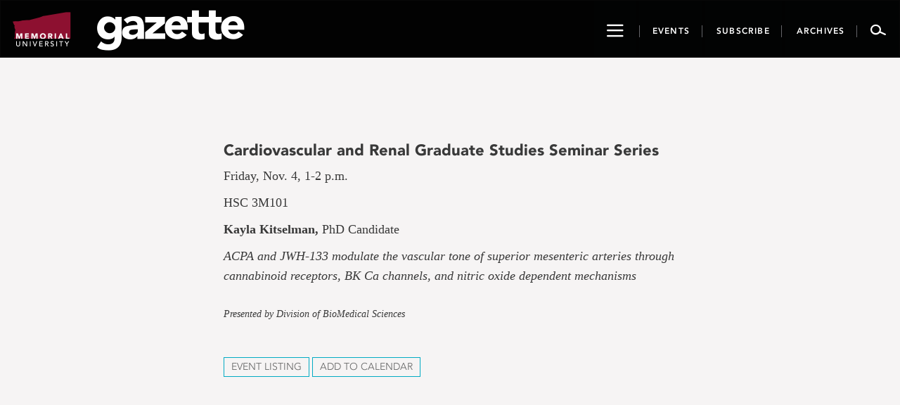

--- FILE ---
content_type: text/html; charset=UTF-8
request_url: https://gazette.mun.ca/events/cardiovascular-and-renal-graduate-studies-seminar-series-31/
body_size: 10235
content:
<!DOCTYPE html>
<html lang="en-CA">
<head >
    <meta charset="UTF-8"/>
    <meta http-equiv="X-UA-Compatible" content="IE=edge">
    <meta name="viewport" content="width=device-width, initial-scale=1.0">
    <link rel="pingback" href="https://gazette.mun.ca/xmlrpc.php"/>
	<meta name="author" content="marcomm"><meta name='robots' content='index, follow, max-image-preview:large, max-snippet:-1, max-video-preview:-1' />
	<style>img:is([sizes="auto" i], [sizes^="auto," i]) { contain-intrinsic-size: 3000px 1500px }</style>
	
<!-- Google Tag Manager for WordPress by gtm4wp.com -->
<script data-cfasync="false" data-pagespeed-no-defer>
	var gtm4wp_datalayer_name = "dataLayer";
	var dataLayer = dataLayer || [];
</script>
<!-- End Google Tag Manager for WordPress by gtm4wp.com -->
	<!-- This site is optimized with the Yoast SEO plugin v24.9 - https://yoast.com/wordpress/plugins/seo/ -->
	<title>Cardiovascular and Renal Graduate Studies Seminar Series</title>
	<link rel="canonical" href="https://gazette.mun.ca/events/cardiovascular-and-renal-graduate-studies-seminar-series-31/" />
	<meta property="og:locale" content="en_US" />
	<meta property="og:type" content="article" />
	<meta property="og:title" content="Cardiovascular and Renal Graduate Studies Seminar Series" />
	<meta property="og:url" content="https://gazette.mun.ca/events/cardiovascular-and-renal-graduate-studies-seminar-series-31/" />
	<meta property="og:site_name" content="Gazette - Memorial University of Newfoundland" />
	<meta property="article:publisher" content="https://www.facebook.com/MemorialUniversity/" />
	<meta name="twitter:card" content="summary_large_image" />
	<meta name="twitter:site" content="@MemorialU" />
	<script type="application/ld+json" class="yoast-schema-graph">{"@context":"https://schema.org","@graph":[{"@type":"WebPage","@id":"https://gazette.mun.ca/events/cardiovascular-and-renal-graduate-studies-seminar-series-31/","url":"https://gazette.mun.ca/events/cardiovascular-and-renal-graduate-studies-seminar-series-31/","name":"Cardiovascular and Renal Graduate Studies Seminar Series","isPartOf":{"@id":"https://gazette.mun.ca/#website"},"datePublished":"2022-10-28T14:55:47+00:00","breadcrumb":{"@id":"https://gazette.mun.ca/events/cardiovascular-and-renal-graduate-studies-seminar-series-31/#breadcrumb"},"inLanguage":"en-CA","potentialAction":[{"@type":"ReadAction","target":["https://gazette.mun.ca/events/cardiovascular-and-renal-graduate-studies-seminar-series-31/"]}]},{"@type":"BreadcrumbList","@id":"https://gazette.mun.ca/events/cardiovascular-and-renal-graduate-studies-seminar-series-31/#breadcrumb","itemListElement":[{"@type":"ListItem","position":1,"name":"Home","item":"https://gazette.mun.ca/"},{"@type":"ListItem","position":2,"name":"Cardiovascular and Renal Graduate Studies Seminar Series"}]},{"@type":"WebSite","@id":"https://gazette.mun.ca/#website","url":"https://gazette.mun.ca/","name":"Gazette - Memorial University of Newfoundland","description":"The Gazette is Memorial University’s official news site, featuring news and events from all Memorial campuses.","publisher":{"@id":"https://gazette.mun.ca/#organization"},"potentialAction":[{"@type":"SearchAction","target":{"@type":"EntryPoint","urlTemplate":"https://gazette.mun.ca/?s={search_term_string}"},"query-input":{"@type":"PropertyValueSpecification","valueRequired":true,"valueName":"search_term_string"}}],"inLanguage":"en-CA"},{"@type":"Organization","@id":"https://gazette.mun.ca/#organization","name":"Memorial University of Newfoundland","url":"https://gazette.mun.ca/","logo":{"@type":"ImageObject","inLanguage":"en-CA","@id":"https://gazette.mun.ca/#/schema/logo/image/","url":"https://i0.wp.com/gazette.mun.ca/wp-content/uploads/2019/05/logo.png?fit=365%2C231&quality=100&ssl=1","contentUrl":"https://i0.wp.com/gazette.mun.ca/wp-content/uploads/2019/05/logo.png?fit=365%2C231&quality=100&ssl=1","width":365,"height":231,"caption":"Memorial University of Newfoundland"},"image":{"@id":"https://gazette.mun.ca/#/schema/logo/image/"},"sameAs":["https://www.facebook.com/MemorialUniversity/","https://x.com/MemorialU","https://www.instagram.com/memorialuniversity/","https://www.youtube.com/user/MemorialUVideos"]}]}</script>
	<!-- / Yoast SEO plugin. -->


<link rel='dns-prefetch' href='//maxcdn.bootstrapcdn.com' />
<link rel='dns-prefetch' href='//static.addtoany.com' />
<link rel='dns-prefetch' href='//stats.wp.com' />
<link rel='dns-prefetch' href='//cdnjs.cloudflare.com' />
<link rel='dns-prefetch' href='//ajax.googleapis.com' />
<link rel='preconnect' href='//i0.wp.com' />
<link rel='preconnect' href='//c0.wp.com' />
<link rel="alternate" type="application/rss+xml" title="Gazette - Memorial University of Newfoundland &raquo; Feed" href="https://gazette.mun.ca/feed/" />
<link rel="alternate" type="application/rss+xml" title="Gazette - Memorial University of Newfoundland &raquo; Comments Feed" href="https://gazette.mun.ca/comments/feed/" />
<script type="text/javascript">
/* <![CDATA[ */
window._wpemojiSettings = {"baseUrl":"https:\/\/s.w.org\/images\/core\/emoji\/16.0.1\/72x72\/","ext":".png","svgUrl":"https:\/\/s.w.org\/images\/core\/emoji\/16.0.1\/svg\/","svgExt":".svg","source":{"concatemoji":"https:\/\/gazette.mun.ca\/wp-includes\/js\/wp-emoji-release.min.js?ver=6.8.3"}};
/*! This file is auto-generated */
!function(s,n){var o,i,e;function c(e){try{var t={supportTests:e,timestamp:(new Date).valueOf()};sessionStorage.setItem(o,JSON.stringify(t))}catch(e){}}function p(e,t,n){e.clearRect(0,0,e.canvas.width,e.canvas.height),e.fillText(t,0,0);var t=new Uint32Array(e.getImageData(0,0,e.canvas.width,e.canvas.height).data),a=(e.clearRect(0,0,e.canvas.width,e.canvas.height),e.fillText(n,0,0),new Uint32Array(e.getImageData(0,0,e.canvas.width,e.canvas.height).data));return t.every(function(e,t){return e===a[t]})}function u(e,t){e.clearRect(0,0,e.canvas.width,e.canvas.height),e.fillText(t,0,0);for(var n=e.getImageData(16,16,1,1),a=0;a<n.data.length;a++)if(0!==n.data[a])return!1;return!0}function f(e,t,n,a){switch(t){case"flag":return n(e,"\ud83c\udff3\ufe0f\u200d\u26a7\ufe0f","\ud83c\udff3\ufe0f\u200b\u26a7\ufe0f")?!1:!n(e,"\ud83c\udde8\ud83c\uddf6","\ud83c\udde8\u200b\ud83c\uddf6")&&!n(e,"\ud83c\udff4\udb40\udc67\udb40\udc62\udb40\udc65\udb40\udc6e\udb40\udc67\udb40\udc7f","\ud83c\udff4\u200b\udb40\udc67\u200b\udb40\udc62\u200b\udb40\udc65\u200b\udb40\udc6e\u200b\udb40\udc67\u200b\udb40\udc7f");case"emoji":return!a(e,"\ud83e\udedf")}return!1}function g(e,t,n,a){var r="undefined"!=typeof WorkerGlobalScope&&self instanceof WorkerGlobalScope?new OffscreenCanvas(300,150):s.createElement("canvas"),o=r.getContext("2d",{willReadFrequently:!0}),i=(o.textBaseline="top",o.font="600 32px Arial",{});return e.forEach(function(e){i[e]=t(o,e,n,a)}),i}function t(e){var t=s.createElement("script");t.src=e,t.defer=!0,s.head.appendChild(t)}"undefined"!=typeof Promise&&(o="wpEmojiSettingsSupports",i=["flag","emoji"],n.supports={everything:!0,everythingExceptFlag:!0},e=new Promise(function(e){s.addEventListener("DOMContentLoaded",e,{once:!0})}),new Promise(function(t){var n=function(){try{var e=JSON.parse(sessionStorage.getItem(o));if("object"==typeof e&&"number"==typeof e.timestamp&&(new Date).valueOf()<e.timestamp+604800&&"object"==typeof e.supportTests)return e.supportTests}catch(e){}return null}();if(!n){if("undefined"!=typeof Worker&&"undefined"!=typeof OffscreenCanvas&&"undefined"!=typeof URL&&URL.createObjectURL&&"undefined"!=typeof Blob)try{var e="postMessage("+g.toString()+"("+[JSON.stringify(i),f.toString(),p.toString(),u.toString()].join(",")+"));",a=new Blob([e],{type:"text/javascript"}),r=new Worker(URL.createObjectURL(a),{name:"wpTestEmojiSupports"});return void(r.onmessage=function(e){c(n=e.data),r.terminate(),t(n)})}catch(e){}c(n=g(i,f,p,u))}t(n)}).then(function(e){for(var t in e)n.supports[t]=e[t],n.supports.everything=n.supports.everything&&n.supports[t],"flag"!==t&&(n.supports.everythingExceptFlag=n.supports.everythingExceptFlag&&n.supports[t]);n.supports.everythingExceptFlag=n.supports.everythingExceptFlag&&!n.supports.flag,n.DOMReady=!1,n.readyCallback=function(){n.DOMReady=!0}}).then(function(){return e}).then(function(){var e;n.supports.everything||(n.readyCallback(),(e=n.source||{}).concatemoji?t(e.concatemoji):e.wpemoji&&e.twemoji&&(t(e.twemoji),t(e.wpemoji)))}))}((window,document),window._wpemojiSettings);
/* ]]> */
</script>
<link rel='stylesheet' id='timepiceker-style-css' href='https://gazette.mun.ca/wp-content/themes/memorialgazette/css/timepicker.css?ver=6.8.3' type='text/css' media='all' />
<link rel='stylesheet' id='bootstrap-style-css' href='//maxcdn.bootstrapcdn.com/bootstrap/3.3.7/css/bootstrap.min.css?ver=6.8.3' type='text/css' media='all' />
<link rel='stylesheet' id='font-css' href='https://gazette.mun.ca/wp-content/themes/memorialgazette/css/font.css?ver=6.8.3' type='text/css' media='all' />
<link rel='stylesheet' id='icon-css' href='https://gazette.mun.ca/wp-content/themes/memorialgazette/css/icon.css?ver=6.8.3' type='text/css' media='all' />
<link rel='stylesheet' id='froala-pkg-css' href='https://gazette.mun.ca/wp-content/themes/memorialgazette/includes/froala-editor/css/froala_editor.pkgd.min.css?ver=6.8.3' type='text/css' media='all' />
<link rel='stylesheet' id='font-awesome-css' href='//cdnjs.cloudflare.com/ajax/libs/font-awesome/4.4.0/css/font-awesome.min.css?ver=6.8.3' type='text/css' media='all' />
<link rel='stylesheet' id='main-style-css' href='https://gazette.mun.ca/wp-content/themes/memorialgazette/css/gazette.min.css?ver=6.8.3' type='text/css' media='all' />
<link rel='stylesheet' id='feedback-css' href='https://gazette.mun.ca/wp-content/themes/memorialgazette/includes/feedback/feedback.min.css?ver=6.8.3' type='text/css' media='all' />
<link rel='stylesheet' id='feedback-fonts-css' href='https://gazette.mun.ca/wp-content/themes/memorialgazette/includes/feedback/fonts.css?ver=6.8.3' type='text/css' media='all' />
<link rel='stylesheet' id='print-style-css' href='https://gazette.mun.ca/wp-content/themes/memorialgazette/css/print.css' type='text/css' media='print' />
<link rel='stylesheet' id='sbi_styles-css' href='https://gazette.mun.ca/wp-content/plugins/instagram-feed-pro/css/sbi-styles.min.css?ver=6.5.1' type='text/css' media='all' />
<style id='wp-emoji-styles-inline-css' type='text/css'>

	img.wp-smiley, img.emoji {
		display: inline !important;
		border: none !important;
		box-shadow: none !important;
		height: 1em !important;
		width: 1em !important;
		margin: 0 0.07em !important;
		vertical-align: -0.1em !important;
		background: none !important;
		padding: 0 !important;
	}
</style>
<link rel='stylesheet' id='wp-block-library-css' href='https://c0.wp.com/c/6.8.3/wp-includes/css/dist/block-library/style.min.css' type='text/css' media='all' />
<style id='classic-theme-styles-inline-css' type='text/css'>
/*! This file is auto-generated */
.wp-block-button__link{color:#fff;background-color:#32373c;border-radius:9999px;box-shadow:none;text-decoration:none;padding:calc(.667em + 2px) calc(1.333em + 2px);font-size:1.125em}.wp-block-file__button{background:#32373c;color:#fff;text-decoration:none}
</style>
<link rel='stylesheet' id='mediaelement-css' href='https://c0.wp.com/c/6.8.3/wp-includes/js/mediaelement/mediaelementplayer-legacy.min.css' type='text/css' media='all' />
<link rel='stylesheet' id='wp-mediaelement-css' href='https://c0.wp.com/c/6.8.3/wp-includes/js/mediaelement/wp-mediaelement.min.css' type='text/css' media='all' />
<style id='jetpack-sharing-buttons-style-inline-css' type='text/css'>
.jetpack-sharing-buttons__services-list{display:flex;flex-direction:row;flex-wrap:wrap;gap:0;list-style-type:none;margin:5px;padding:0}.jetpack-sharing-buttons__services-list.has-small-icon-size{font-size:12px}.jetpack-sharing-buttons__services-list.has-normal-icon-size{font-size:16px}.jetpack-sharing-buttons__services-list.has-large-icon-size{font-size:24px}.jetpack-sharing-buttons__services-list.has-huge-icon-size{font-size:36px}@media print{.jetpack-sharing-buttons__services-list{display:none!important}}.editor-styles-wrapper .wp-block-jetpack-sharing-buttons{gap:0;padding-inline-start:0}ul.jetpack-sharing-buttons__services-list.has-background{padding:1.25em 2.375em}
</style>
<style id='global-styles-inline-css' type='text/css'>
:root{--wp--preset--aspect-ratio--square: 1;--wp--preset--aspect-ratio--4-3: 4/3;--wp--preset--aspect-ratio--3-4: 3/4;--wp--preset--aspect-ratio--3-2: 3/2;--wp--preset--aspect-ratio--2-3: 2/3;--wp--preset--aspect-ratio--16-9: 16/9;--wp--preset--aspect-ratio--9-16: 9/16;--wp--preset--color--black: #000000;--wp--preset--color--cyan-bluish-gray: #abb8c3;--wp--preset--color--white: #ffffff;--wp--preset--color--pale-pink: #f78da7;--wp--preset--color--vivid-red: #cf2e2e;--wp--preset--color--luminous-vivid-orange: #ff6900;--wp--preset--color--luminous-vivid-amber: #fcb900;--wp--preset--color--light-green-cyan: #7bdcb5;--wp--preset--color--vivid-green-cyan: #00d084;--wp--preset--color--pale-cyan-blue: #8ed1fc;--wp--preset--color--vivid-cyan-blue: #0693e3;--wp--preset--color--vivid-purple: #9b51e0;--wp--preset--gradient--vivid-cyan-blue-to-vivid-purple: linear-gradient(135deg,rgba(6,147,227,1) 0%,rgb(155,81,224) 100%);--wp--preset--gradient--light-green-cyan-to-vivid-green-cyan: linear-gradient(135deg,rgb(122,220,180) 0%,rgb(0,208,130) 100%);--wp--preset--gradient--luminous-vivid-amber-to-luminous-vivid-orange: linear-gradient(135deg,rgba(252,185,0,1) 0%,rgba(255,105,0,1) 100%);--wp--preset--gradient--luminous-vivid-orange-to-vivid-red: linear-gradient(135deg,rgba(255,105,0,1) 0%,rgb(207,46,46) 100%);--wp--preset--gradient--very-light-gray-to-cyan-bluish-gray: linear-gradient(135deg,rgb(238,238,238) 0%,rgb(169,184,195) 100%);--wp--preset--gradient--cool-to-warm-spectrum: linear-gradient(135deg,rgb(74,234,220) 0%,rgb(151,120,209) 20%,rgb(207,42,186) 40%,rgb(238,44,130) 60%,rgb(251,105,98) 80%,rgb(254,248,76) 100%);--wp--preset--gradient--blush-light-purple: linear-gradient(135deg,rgb(255,206,236) 0%,rgb(152,150,240) 100%);--wp--preset--gradient--blush-bordeaux: linear-gradient(135deg,rgb(254,205,165) 0%,rgb(254,45,45) 50%,rgb(107,0,62) 100%);--wp--preset--gradient--luminous-dusk: linear-gradient(135deg,rgb(255,203,112) 0%,rgb(199,81,192) 50%,rgb(65,88,208) 100%);--wp--preset--gradient--pale-ocean: linear-gradient(135deg,rgb(255,245,203) 0%,rgb(182,227,212) 50%,rgb(51,167,181) 100%);--wp--preset--gradient--electric-grass: linear-gradient(135deg,rgb(202,248,128) 0%,rgb(113,206,126) 100%);--wp--preset--gradient--midnight: linear-gradient(135deg,rgb(2,3,129) 0%,rgb(40,116,252) 100%);--wp--preset--font-size--small: 13px;--wp--preset--font-size--medium: 20px;--wp--preset--font-size--large: 36px;--wp--preset--font-size--x-large: 42px;--wp--preset--spacing--20: 0.44rem;--wp--preset--spacing--30: 0.67rem;--wp--preset--spacing--40: 1rem;--wp--preset--spacing--50: 1.5rem;--wp--preset--spacing--60: 2.25rem;--wp--preset--spacing--70: 3.38rem;--wp--preset--spacing--80: 5.06rem;--wp--preset--shadow--natural: 6px 6px 9px rgba(0, 0, 0, 0.2);--wp--preset--shadow--deep: 12px 12px 50px rgba(0, 0, 0, 0.4);--wp--preset--shadow--sharp: 6px 6px 0px rgba(0, 0, 0, 0.2);--wp--preset--shadow--outlined: 6px 6px 0px -3px rgba(255, 255, 255, 1), 6px 6px rgba(0, 0, 0, 1);--wp--preset--shadow--crisp: 6px 6px 0px rgba(0, 0, 0, 1);}:where(.is-layout-flex){gap: 0.5em;}:where(.is-layout-grid){gap: 0.5em;}body .is-layout-flex{display: flex;}.is-layout-flex{flex-wrap: wrap;align-items: center;}.is-layout-flex > :is(*, div){margin: 0;}body .is-layout-grid{display: grid;}.is-layout-grid > :is(*, div){margin: 0;}:where(.wp-block-columns.is-layout-flex){gap: 2em;}:where(.wp-block-columns.is-layout-grid){gap: 2em;}:where(.wp-block-post-template.is-layout-flex){gap: 1.25em;}:where(.wp-block-post-template.is-layout-grid){gap: 1.25em;}.has-black-color{color: var(--wp--preset--color--black) !important;}.has-cyan-bluish-gray-color{color: var(--wp--preset--color--cyan-bluish-gray) !important;}.has-white-color{color: var(--wp--preset--color--white) !important;}.has-pale-pink-color{color: var(--wp--preset--color--pale-pink) !important;}.has-vivid-red-color{color: var(--wp--preset--color--vivid-red) !important;}.has-luminous-vivid-orange-color{color: var(--wp--preset--color--luminous-vivid-orange) !important;}.has-luminous-vivid-amber-color{color: var(--wp--preset--color--luminous-vivid-amber) !important;}.has-light-green-cyan-color{color: var(--wp--preset--color--light-green-cyan) !important;}.has-vivid-green-cyan-color{color: var(--wp--preset--color--vivid-green-cyan) !important;}.has-pale-cyan-blue-color{color: var(--wp--preset--color--pale-cyan-blue) !important;}.has-vivid-cyan-blue-color{color: var(--wp--preset--color--vivid-cyan-blue) !important;}.has-vivid-purple-color{color: var(--wp--preset--color--vivid-purple) !important;}.has-black-background-color{background-color: var(--wp--preset--color--black) !important;}.has-cyan-bluish-gray-background-color{background-color: var(--wp--preset--color--cyan-bluish-gray) !important;}.has-white-background-color{background-color: var(--wp--preset--color--white) !important;}.has-pale-pink-background-color{background-color: var(--wp--preset--color--pale-pink) !important;}.has-vivid-red-background-color{background-color: var(--wp--preset--color--vivid-red) !important;}.has-luminous-vivid-orange-background-color{background-color: var(--wp--preset--color--luminous-vivid-orange) !important;}.has-luminous-vivid-amber-background-color{background-color: var(--wp--preset--color--luminous-vivid-amber) !important;}.has-light-green-cyan-background-color{background-color: var(--wp--preset--color--light-green-cyan) !important;}.has-vivid-green-cyan-background-color{background-color: var(--wp--preset--color--vivid-green-cyan) !important;}.has-pale-cyan-blue-background-color{background-color: var(--wp--preset--color--pale-cyan-blue) !important;}.has-vivid-cyan-blue-background-color{background-color: var(--wp--preset--color--vivid-cyan-blue) !important;}.has-vivid-purple-background-color{background-color: var(--wp--preset--color--vivid-purple) !important;}.has-black-border-color{border-color: var(--wp--preset--color--black) !important;}.has-cyan-bluish-gray-border-color{border-color: var(--wp--preset--color--cyan-bluish-gray) !important;}.has-white-border-color{border-color: var(--wp--preset--color--white) !important;}.has-pale-pink-border-color{border-color: var(--wp--preset--color--pale-pink) !important;}.has-vivid-red-border-color{border-color: var(--wp--preset--color--vivid-red) !important;}.has-luminous-vivid-orange-border-color{border-color: var(--wp--preset--color--luminous-vivid-orange) !important;}.has-luminous-vivid-amber-border-color{border-color: var(--wp--preset--color--luminous-vivid-amber) !important;}.has-light-green-cyan-border-color{border-color: var(--wp--preset--color--light-green-cyan) !important;}.has-vivid-green-cyan-border-color{border-color: var(--wp--preset--color--vivid-green-cyan) !important;}.has-pale-cyan-blue-border-color{border-color: var(--wp--preset--color--pale-cyan-blue) !important;}.has-vivid-cyan-blue-border-color{border-color: var(--wp--preset--color--vivid-cyan-blue) !important;}.has-vivid-purple-border-color{border-color: var(--wp--preset--color--vivid-purple) !important;}.has-vivid-cyan-blue-to-vivid-purple-gradient-background{background: var(--wp--preset--gradient--vivid-cyan-blue-to-vivid-purple) !important;}.has-light-green-cyan-to-vivid-green-cyan-gradient-background{background: var(--wp--preset--gradient--light-green-cyan-to-vivid-green-cyan) !important;}.has-luminous-vivid-amber-to-luminous-vivid-orange-gradient-background{background: var(--wp--preset--gradient--luminous-vivid-amber-to-luminous-vivid-orange) !important;}.has-luminous-vivid-orange-to-vivid-red-gradient-background{background: var(--wp--preset--gradient--luminous-vivid-orange-to-vivid-red) !important;}.has-very-light-gray-to-cyan-bluish-gray-gradient-background{background: var(--wp--preset--gradient--very-light-gray-to-cyan-bluish-gray) !important;}.has-cool-to-warm-spectrum-gradient-background{background: var(--wp--preset--gradient--cool-to-warm-spectrum) !important;}.has-blush-light-purple-gradient-background{background: var(--wp--preset--gradient--blush-light-purple) !important;}.has-blush-bordeaux-gradient-background{background: var(--wp--preset--gradient--blush-bordeaux) !important;}.has-luminous-dusk-gradient-background{background: var(--wp--preset--gradient--luminous-dusk) !important;}.has-pale-ocean-gradient-background{background: var(--wp--preset--gradient--pale-ocean) !important;}.has-electric-grass-gradient-background{background: var(--wp--preset--gradient--electric-grass) !important;}.has-midnight-gradient-background{background: var(--wp--preset--gradient--midnight) !important;}.has-small-font-size{font-size: var(--wp--preset--font-size--small) !important;}.has-medium-font-size{font-size: var(--wp--preset--font-size--medium) !important;}.has-large-font-size{font-size: var(--wp--preset--font-size--large) !important;}.has-x-large-font-size{font-size: var(--wp--preset--font-size--x-large) !important;}
:where(.wp-block-post-template.is-layout-flex){gap: 1.25em;}:where(.wp-block-post-template.is-layout-grid){gap: 1.25em;}
:where(.wp-block-columns.is-layout-flex){gap: 2em;}:where(.wp-block-columns.is-layout-grid){gap: 2em;}
:root :where(.wp-block-pullquote){font-size: 1.5em;line-height: 1.6;}
</style>
<link rel='stylesheet' id='justifiedGallery-css' href='https://gazette.mun.ca/wp-content/plugins/flickr-justified-gallery/css/justifiedGallery.min.css?ver=v3.6' type='text/css' media='all' />
<link rel='stylesheet' id='flickrJustifiedGalleryWPPlugin-css' href='https://gazette.mun.ca/wp-content/plugins/flickr-justified-gallery/css/flickrJustifiedGalleryWPPlugin.css?ver=v3.6' type='text/css' media='all' />
<link rel='stylesheet' id='colorbox-css' href='https://gazette.mun.ca/wp-content/plugins/flickr-justified-gallery/lightboxes/colorbox/colorbox.css?ver=6.8.3' type='text/css' media='all' />
<link rel='stylesheet' id='swipebox-css' href='https://gazette.mun.ca/wp-content/plugins/flickr-justified-gallery/lightboxes/swipebox/css/swipebox.min.css?ver=6.8.3' type='text/css' media='all' />
<link rel='stylesheet' id='photoEssayStyle-css' href='https://gazette.mun.ca/wp-content/plugins/gazette-photo-essay/css/style.css?ver=6.8.3' type='text/css' media='all' />
<link rel='stylesheet' id='dashicons-css' href='https://c0.wp.com/c/6.8.3/wp-includes/css/dashicons.min.css' type='text/css' media='all' />
<link rel='stylesheet' id='jquery-style-css' href='//ajax.googleapis.com/ajax/libs/jqueryui/1.8.2/themes/smoothness/jquery-ui.css?ver=6.8.3' type='text/css' media='all' />
<link rel='stylesheet' id='addtoany-css' href='https://gazette.mun.ca/wp-content/plugins/add-to-any/addtoany.min.css?ver=1.16' type='text/css' media='all' />
<script type="text/javascript" src="https://c0.wp.com/c/6.8.3/wp-includes/js/jquery/jquery.min.js" id="jquery-core-js"></script>
<script type="text/javascript" src="https://c0.wp.com/c/6.8.3/wp-includes/js/jquery/jquery-migrate.min.js" id="jquery-migrate-js"></script>
<script type="text/javascript" id="addtoany-core-js-before">
/* <![CDATA[ */
window.a2a_config=window.a2a_config||{};a2a_config.callbacks=[];a2a_config.overlays=[];a2a_config.templates={};a2a_localize = {
	Share: "Share",
	Save: "Save",
	Subscribe: "Subscribe",
	Email: "Email",
	Bookmark: "Bookmark",
	ShowAll: "Show All",
	ShowLess: "Show less",
	FindServices: "Find service(s)",
	FindAnyServiceToAddTo: "Instantly find any service to add to",
	PoweredBy: "Powered by",
	ShareViaEmail: "Share via email",
	SubscribeViaEmail: "Subscribe via email",
	BookmarkInYourBrowser: "Bookmark in your browser",
	BookmarkInstructions: "Press Ctrl+D or \u2318+D to bookmark this page",
	AddToYourFavorites: "Add to your favourites",
	SendFromWebOrProgram: "Send from any email address or email program",
	EmailProgram: "Email program",
	More: "More&#8230;",
	ThanksForSharing: "Thanks for sharing!",
	ThanksForFollowing: "Thanks for following!"
};
/* ]]> */
</script>
<script type="text/javascript" defer src="https://static.addtoany.com/menu/page.js" id="addtoany-core-js"></script>
<script type="text/javascript" defer src="https://gazette.mun.ca/wp-content/plugins/add-to-any/addtoany.min.js?ver=1.1" id="addtoany-jquery-js"></script>
<link rel="https://api.w.org/" href="https://gazette.mun.ca/wp-json/" /><link rel="EditURI" type="application/rsd+xml" title="RSD" href="https://gazette.mun.ca/xmlrpc.php?rsd" />
<meta name="generator" content="WordPress 6.8.3" />
<link rel='shortlink' href='https://gazette.mun.ca/?p=71698' />
<link rel="alternate" title="oEmbed (JSON)" type="application/json+oembed" href="https://gazette.mun.ca/wp-json/oembed/1.0/embed?url=https%3A%2F%2Fgazette.mun.ca%2Fevents%2Fcardiovascular-and-renal-graduate-studies-seminar-series-31%2F" />
<link rel="alternate" title="oEmbed (XML)" type="text/xml+oembed" href="https://gazette.mun.ca/wp-json/oembed/1.0/embed?url=https%3A%2F%2Fgazette.mun.ca%2Fevents%2Fcardiovascular-and-renal-graduate-studies-seminar-series-31%2F&#038;format=xml" />
	<style>img#wpstats{display:none}</style>
		
<!-- Google Tag Manager for WordPress by gtm4wp.com -->
<!-- GTM Container placement set to manual -->
<script data-cfasync="false" data-pagespeed-no-defer type="text/javascript">
	var dataLayer_content = {"pageTitle":"Cardiovascular and Renal Graduate Studies Seminar Series","pagePostType":"event","pagePostType2":"single-event","pagePostAuthor":"Marketing &amp; Communications","browserName":"","browserVersion":"","browserEngineName":"","browserEngineVersion":"","osName":"","osVersion":"","deviceType":"bot","deviceManufacturer":"","deviceModel":""};
	dataLayer.push( dataLayer_content );
</script>
<script data-cfasync="false">
(function(w,d,s,l,i){w[l]=w[l]||[];w[l].push({'gtm.start':
new Date().getTime(),event:'gtm.js'});var f=d.getElementsByTagName(s)[0],
j=d.createElement(s),dl=l!='dataLayer'?'&l='+l:'';j.async=true;j.src=
'//www.googletagmanager.com/gtm.'+'js?id='+i+dl;f.parentNode.insertBefore(j,f);
})(window,document,'script','dataLayer','GTM-TB37L6');
</script>
<!-- End Google Tag Manager -->
<!-- End Google Tag Manager for WordPress by gtm4wp.com --><link rel="icon" href="https://i0.wp.com/gazette.mun.ca/wp-content/uploads/2020/05/favicon-32x32-1.png?fit=32%2C32&#038;quality=100&#038;ssl=1" sizes="32x32" />
<link rel="icon" href="https://i0.wp.com/gazette.mun.ca/wp-content/uploads/2020/05/favicon-32x32-1.png?fit=32%2C32&#038;quality=100&#038;ssl=1" sizes="192x192" />
<link rel="apple-touch-icon" href="https://i0.wp.com/gazette.mun.ca/wp-content/uploads/2020/05/favicon-32x32-1.png?fit=32%2C32&#038;quality=100&#038;ssl=1" />
<meta name="msapplication-TileImage" content="https://i0.wp.com/gazette.mun.ca/wp-content/uploads/2020/05/favicon-32x32-1.png?fit=32%2C32&#038;quality=100&#038;ssl=1" />
</head>

<body class="wp-singular event-template-default single single-event postid-71698 wp-theme-memorialgazette">

<!-- GTM Container placement set to manual -->
<!-- Google Tag Manager (noscript) -->
				<noscript><iframe src="https://www.googletagmanager.com/ns.html?id=GTM-TB37L6" height="0" width="0" style="display:none;visibility:hidden" aria-hidden="true"></iframe></noscript>
<!-- End Google Tag Manager (noscript) --><i class="p-m-logo"></i>
<i class="p-g-logo"></i>
<a class="sr-only" href="#story">Go to page content</a>

<nav id="navbar-go" class="navbar navbar-default navbar-inverse">
    <div class="container-fluid">
        <div class="navbar-header">
            <button type="button" class="showNav navControl navbar-btn navbar-toggle navbar-toggle-mobile">
                <span class="sr-only">Toggle navigation</span>
                <span class="icon-hamburger2"></span>
            </button>
            <a class="navbar-brand icon-munlogo-a" href="http://www.mun.ca" target="_blank">
                <span class="icon-munlogo"></span>
            </a>
            <a class="navbar-brand munlogo-desktop" href="http://www.mun.ca" target="_blank"></a>
            <a class="navbar-brand icon-gazette-a" href="https://gazette.mun.ca">
                <span class="icon-gazette"></span>
            </a>
            <button type="button" class="navbar-btn navbar-search navbar-search-mobile navControl">
                <span class="icon-search2"></span>
            </button>
            <div class="desktop-btn">
                <button type="button" data-target="#navbar-go-collapse"
                        class="showNav navControl navbar-btn ">
                    <span class="sr-only">Toggle navigation</span>
                    <span class="icon-hamburger2"></span>
                </button>
                <a href="https://gazette.mun.ca/events/">
                    <button type="button" class="navbar-btn nb-event">

                        <span class="header-button-text events-button-text">Events</span>

                    </button>
                </a>
                <a href="https://gazette.mun.ca/subscribe/">
                    <button type="button" class="navbar-btn nb-subscribe">

                        <span class="header-button-text">Subscribe</span>

                    </button>
                </a>
                <a href="https://gazette.mun.ca/archives">
                    <button type="button" class="navbar-btn nb-archive">

                        <span class="header-button-text">Archives</span>

                    </button>
                </a>
                <button type="button" class="navbar-btn navbar-search navControl">
                    <span class="icon-search2"></span>
                </button>
            </div>
        </div>


    </div>
</nav>

<div id="navbar-go-search" class="closed">
    <div class="container drop-container" id="drop-search-container">
        <div class="row">
            <div class="col-sm-6 col-sm-offset-3">
                <div class="search-container">
					<form role="search" method="get" class="search-form" action="https://gazette.mun.ca/">
				<label>
					<span class="screen-reader-text">Search for:</span>
					<input type="search" class="search-field" placeholder="Search &hellip;" value="" name="s" />
				</label>
				<input type="submit" class="search-submit" value="Search" />
			</form>                    <span class="search-help">Enter to Search</span>
                </div>
            </div>
        </div>
    </div>
    <div class="container drop-container" id="drop-nav-container">

        <a class="sr-only showNav " href="#">Close Navigation</a>
        <div class="row">
            <div class="col-md-4 col-sm-4">
                <span>News</span>

				<div class="menu-top-news-container"><ul id="menu-top-news" class="menu"><li id="menu-item-175" class="menu-item menu-item-type-post_type menu-item-object-page menu-item-has-children menu-item-175"><a href="https://gazette.mun.ca/campus-and-community/">Campus and Community</a>
<ul class="sub-menu">
	<li id="menu-item-813" class="menu-item menu-item-type-post_type menu-item-object-page menu-item-813"><a href="https://gazette.mun.ca/campus-and-community/employee-news/">Employee News</a></li>
	<li id="menu-item-178" class="menu-item menu-item-type-post_type menu-item-object-page menu-item-178"><a href="https://gazette.mun.ca/campus-and-community/obituaries/">Obituaries</a></li>
</ul>
</li>
<li id="menu-item-180" class="menu-item menu-item-type-post_type menu-item-object-page menu-item-180"><a href="https://gazette.mun.ca/public-engagement/">Public Engagement</a></li>
<li id="menu-item-181" class="menu-item menu-item-type-post_type menu-item-object-page menu-item-has-children menu-item-181"><a href="https://gazette.mun.ca/research/">Research</a>
<ul class="sub-menu">
	<li id="menu-item-3607" class="menu-item menu-item-type-post_type menu-item-object-page menu-item-3607"><a href="https://gazette.mun.ca/research/books-at-memorial/">Books at Memorial</a></li>
</ul>
</li>
<li id="menu-item-33590" class="menu-item menu-item-type-post_type menu-item-object-page menu-item-33590"><a href="https://gazette.mun.ca/special-features/">Special Features</a></li>
<li id="menu-item-182" class="menu-item menu-item-type-post_type menu-item-object-page menu-item-182"><a href="https://gazette.mun.ca/student-life/">Student Life</a></li>
<li id="menu-item-183" class="menu-item menu-item-type-post_type menu-item-object-page menu-item-183"><a href="https://gazette.mun.ca/teaching-and-learning/">Teaching and Learning</a></li>
</ul></div>            </div>
            <div class="col-md-4 col-sm-4">
                <span>Events</span>
                <ul>
                    <li><a href="https://gazette.mun.ca/events/#event-listing">Events Calendar</a></li>
                    <li><a href="https://gazette.mun.ca/events/#event-submit">Events Submission Form</a></li>
                </ul>
            </div>
            <!-- <div class="col-md-3 col-sm-3">
                                <span>Submissions</span>
                                                         </div> -->
            <div class="col-md-4 col-sm-4">
                <span>About</span>
                <ul>
                    <li><a href="https://gazette.mun.ca/about/">About The Gazette</a></li>
                    <li><a href="https://gazette.mun.ca/guidelines/">Editorial Guidelines</a></li>
                    <li><a href="https://gazette.mun.ca/subscribe/">Subscribe</a></li>
                    <li><a href="https://gazette.mun.ca/contact/contributors">Contributors</a></li>
                    <li><a href="https://gazette.mun.ca/contact/">Contact</a></li>
                </ul>
            </div>
        </div>
    </div>

</div>	<div id="main-container" class="container">
 	<a name="story"></a>   

		<div class="row">
			<div class="col-sm-10 col-sm-offset-1 col-md-8 col-md-offset-2 col-lg-8 col-lg-offset-2">
				<!-- <h1>Event Details</h1> -->

				<div id="event-detail">
					<h3>Cardiovascular and Renal Graduate Studies Seminar Series</h3>
										<p>Friday, Nov. 4, 1-2 p.m.</p>

                    <p>HSC 3M101</p>					<p><strong>Kayla Kitselman, </strong>PhD Candidate</p>
<p><em>ACPA and JWH-133 modulate the vascular tone of superior mesenteric arteries through cannabinoid receptors, BK Ca channels, and nitric oxide dependent mechanisms</em></p>
					<p class="presenter">Presented by Division of BioMedical Sciences</p>
					</div>

				<a href="/events/" class="event-listing text-center">Event Listing</a>

				<script type="text/javascript">(function () {
						if (window.addtocalendar)if(typeof window.addtocalendar.start == "function")return;
						if (window.ifaddtocalendar == undefined) { window.ifaddtocalendar = 1;
							var d = document, s = d.createElement('script'), g = 'getElementsByTagName';
							s.type = 'text/javascript';s.charset = 'UTF-8';s.async = true;
							s.src = ('https:' == window.location.protocol ? 'https' : 'http')+'://addtocalendar.com/atc/1.5/atc.min.js';
							var h = d[g]('body')[0];h.appendChild(s); }})();
				</script>

    <span class="addtocalendar atc-style-blue">
        <var class="atc_event">
			<var class="atc_date_start">2022-11-04 13:00:00</var>
			<var class="atc_date_end">2022-11-04 14:00:00</var>
			<var class="atc_timezone">America/St_Johns</var>
			<var class="atc_title">Cardiovascular and Renal Graduate Studies Seminar Series</var>
			<var class="atc_description">Kayla Kitselman, PhD Candidate
ACPA and JWH-133 modulate the vascular tone of superior mesenteric arteries through cannabinoid receptors, BK Ca channels, and nitric oxide dependent mechanisms
</var>
			<var class="atc_location">HSC 3M101 </var>
			<var class="atc_organizer">Division of BioMedical Sciences</var>
		</var>
    </span>

			</div>
		</div>
	</div>

<script type="speculationrules">
{"prefetch":[{"source":"document","where":{"and":[{"href_matches":"\/*"},{"not":{"href_matches":["\/wp-*.php","\/wp-admin\/*","\/wp-content\/uploads\/*","\/wp-content\/*","\/wp-content\/plugins\/*","\/wp-content\/themes\/memorialgazette\/*","\/*\\?(.+)"]}},{"not":{"selector_matches":"a[rel~=\"nofollow\"]"}},{"not":{"selector_matches":".no-prefetch, .no-prefetch a"}}]},"eagerness":"conservative"}]}
</script>
<!-- Custom Feeds for Instagram JS -->
<script type="text/javascript">
var sbiajaxurl = "https://gazette.mun.ca/wp-admin/admin-ajax.php";

</script>
<script type="text/javascript" src="//maxcdn.bootstrapcdn.com/bootstrap/3.3.7/js/bootstrap.min.js" id="bootstrap-script-js"></script>
<script type="text/javascript" src="https://gazette.mun.ca/wp-content/themes/memorialgazette/includes/froala-editor/js/froala_editor.pkgd.min.js" id="froala-script-js"></script>
<script type="text/javascript" src="https://gazette.mun.ca/wp-content/themes/memorialgazette/js/gazette-combo.min.js" id="gazette-navbar-script-js"></script>
<script type="text/javascript" src="https://c0.wp.com/c/6.8.3/wp-includes/js/comment-reply.min.js" id="comment-reply-js" async="async" data-wp-strategy="async"></script>
<script type="text/javascript" src="https://gazette.mun.ca/wp-content/plugins/flickr-justified-gallery/lightboxes/colorbox/jquery.colorbox-min.js?ver=6.8.3" id="colorbox-js"></script>
<script type="text/javascript" src="https://gazette.mun.ca/wp-content/plugins/flickr-justified-gallery/lightboxes/swipebox/js/jquery.swipebox.min.js?ver=6.8.3" id="swipebox-js"></script>
<script type="text/javascript" src="https://gazette.mun.ca/wp-content/plugins/flickr-justified-gallery/js/jquery.justifiedGallery.min.js?ver=6.8.3" id="justifiedGallery-js"></script>
<script type="text/javascript" src="https://gazette.mun.ca/wp-content/plugins/flickr-justified-gallery/js/flickrJustifiedGalleryWPPlugin.js?ver=6.8.3" id="flickrJustifiedGalleryWPPlugin-js"></script>
<script type="text/javascript" src="https://gazette.mun.ca/wp-content/plugins/duracelltomi-google-tag-manager/js/gtm4wp-form-move-tracker.js?ver=1.16.1" id="gtm4wp-form-move-tracker-js"></script>
<script type="text/javascript" src="https://c0.wp.com/c/6.8.3/wp-includes/js/jquery/ui/core.min.js" id="jquery-ui-core-js"></script>
<script type="text/javascript" src="https://c0.wp.com/c/6.8.3/wp-includes/js/jquery/ui/datepicker.min.js" id="jquery-ui-datepicker-js"></script>
<script type="text/javascript" id="jquery-ui-datepicker-js-after">
/* <![CDATA[ */
jQuery(function(jQuery){jQuery.datepicker.setDefaults({"closeText":"Close","currentText":"Today","monthNames":["January","February","March","April","May","June","July","August","September","October","November","December"],"monthNamesShort":["Jan","Feb","Mar","Apr","May","Jun","Jul","Aug","Sep","Oct","Nov","Dec"],"nextText":"Next","prevText":"Previous","dayNames":["Sunday","Monday","Tuesday","Wednesday","Thursday","Friday","Saturday"],"dayNamesShort":["Sun","Mon","Tue","Wed","Thu","Fri","Sat"],"dayNamesMin":["S","M","T","W","T","F","S"],"dateFormat":"MM d, yy","firstDay":0,"isRTL":false});});
/* ]]> */
</script>
<script type="text/javascript" src="https://c0.wp.com/c/6.8.3/wp-includes/js/jquery/ui/mouse.min.js" id="jquery-ui-mouse-js"></script>
<script type="text/javascript" src="https://c0.wp.com/c/6.8.3/wp-includes/js/jquery/ui/slider.min.js" id="jquery-ui-slider-js"></script>
<script type="text/javascript" id="jetpack-stats-js-before">
/* <![CDATA[ */
_stq = window._stq || [];
_stq.push([ "view", {"v":"ext","blog":"108898445","post":"71698","tz":"-3.5","srv":"gazette.mun.ca","j":"1:15.4"} ]);
_stq.push([ "clickTrackerInit", "108898445", "71698" ]);
/* ]]> */
</script>
<script type="text/javascript" src="https://stats.wp.com/e-202605.js" id="jetpack-stats-js" defer="defer" data-wp-strategy="defer"></script>
</div> <!-- close main container -->
<footer>
    <div class="container lg-980">
        <div class="row">
            <div class="col-sm-4 col-sm-push-8">
                <div class="follow-us">
                    <span>Follow us</span>
                    <ul class="social-media-links">
                        <li>
                            <a class="icon-a" href="https://twitter.com/MemorialU" target="_blank">
                                <span class="icon-twitter"></span>
                            </a>
                        </li>
                        <li>
                            <a class="icon-a" href="https://www.facebook.com/MemorialUniversity" target="_blank">
                                <span class="icon-facebook2"></span>
                            </a>
                        </li>
                        <li>
                            <a class="icon-a" href="https://www.instagram.com/memorialuniversity/" target="_blank">
                                <span class="icon-instagram"></span>
                            </a>
                        </li>
                        <li>
                            <a class="icon-a" href="https://www.youtube.com/user/MemorialUVideos" target="_blank">
                                <span class="icon-utubeSq"></span>
                            </a>
                        </li>
                    </ul>
                </div>
            </div>
            <div class="col-sm-4">
                <a class="icon-a icon-gazette-a" href="#">
                    <span class="icon-gazette"></span>
                </a>
            </div>
            <div class="col-sm-4 col-sm-pull-8">
                <ul class="footer-links">
                    <li><a href="/about">About the Gazette</a></li>
                    <li><a href="/archives">Archive</a></li>
                    <li><a href="/contact">Contact</a></li>
                    <li><a href="http://www.mun.ca/marcomm/" target="_blank">Marketing &amp; Communications</a></li>
                    <li><a href="http://www.mun.ca/marcomm/news/" target="_blank">Media Releases</a></li>
                </ul>
            </div>
        </div>
    </div>
</footer>
</body>
</html>
<!--
Performance optimized by W3 Total Cache. Learn more: https://www.boldgrid.com/w3-total-cache/?utm_source=w3tc&utm_medium=footer_comment&utm_campaign=free_plugin

Page Caching using Disk: Enhanced 

Served from: gazette.mun.ca @ 2026-01-31 02:58:51 by W3 Total Cache
-->